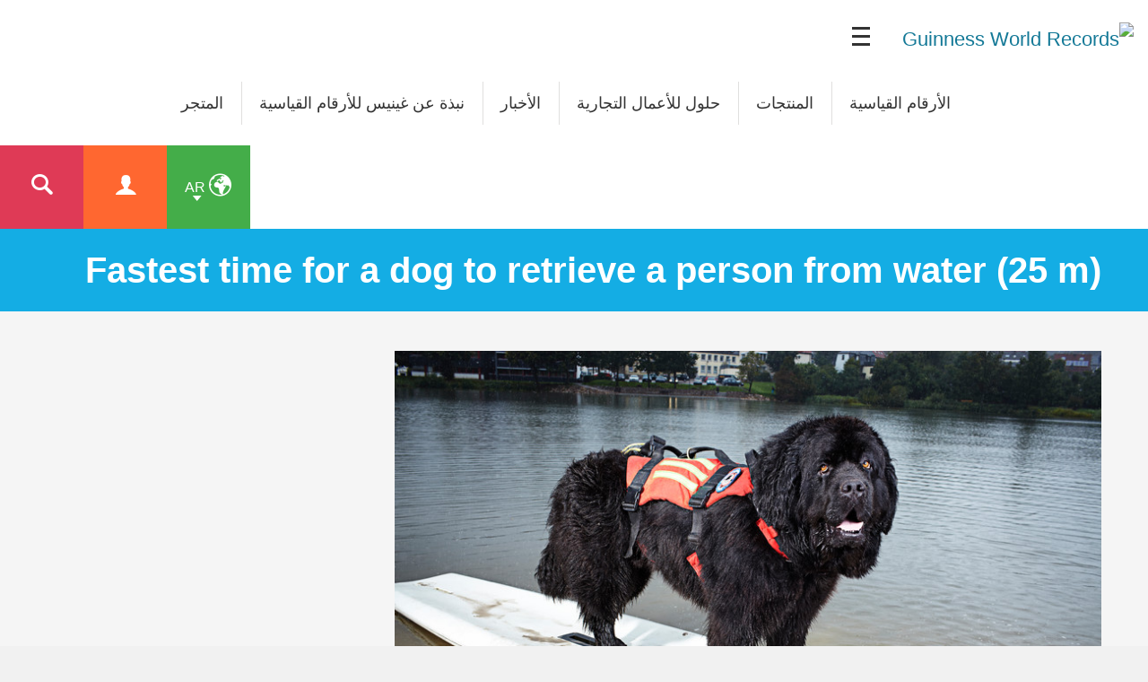

--- FILE ---
content_type: text/html; charset=UTF-8
request_url: https://www.guinnessworldrecords.ae/world-records/108948-fastest-time-for-a-dog-to-retrieve-a-person-from-water-25-m
body_size: 7375
content:
<!doctype html>
<html class="ar html-rtl
" lang="ar-AE
" dir="rtl
">
	<head>
		<meta charset="utf-8"/>
		<meta name="viewport" content="width=device-width, initial-scale=1.0"/>		
		<!-- Site verifications -->
		<meta name="google-site-verification" content="irk8FeuX7Hz2VF1569MgnT2dXB6ybt1q1QfotE7fy1s"/>
		<meta name="msvalidate.01" content="7ABA65E49503A108DB7C73CE70981E65"/>
		<meta name="baidu-site-verification" content="EwxLBnxvsv"/>
		<meta name="baidu-site-verification" content="YXrbQK1b11"/>
		<meta property="fb:moderator" content="653485901"/>
		<meta property="fb:app_id" content="236154369733027"/>
		<meta property="fb:pages" content="6732359031"/>
    <meta name="twitter:card" content="summary_large_image"/>
		<meta name="twitter:site" content="@gwr"/>
		
		<!-- Icons -->
		<link rel="shortcut icon" href="/images/favicon.ico?v=3"/>
		<link rel="apple-touch-icon" href="/images/apple-touch-icon-precomposed.png?v=3"/>
		
		<link rel="stylesheet" href="/css/main.min.css" media="all"/>
    
   <title>Fastest time for a dog to retrieve a person from water (25 m) | غينيس للأرقام القياسية</title>

<meta property="og:title" content="Fastest time for a dog to retrieve a person from water (25 m)"/>

<meta property="og:url" content="https://preprodgwr.guinnessworldrecords.ae/world-records/108948-fastest-time-for-a-dog-to-retrieve-a-person-from-water-25-m.html"/>

<meta property="og:site_name" content="غينيس للأرقام القياسية"/>

<meta property="og:image" content="images/108948-fastest-time-for-a-dog-to-retrieve-a-person-from-water-25-m-header.jpg"/>


<meta name="title" content="Fastest time for a dog to retrieve a person from water (25 m)"/>
<meta name="description" content="This record is for the fastest time for a dog to retrieve a person from water over a 25 metre long distance. This record is to be attempted by a dog and the dog’s handler. This record is measured in hours, minutes and seconds to the nearest 100th of a second."/>
<meta name="keywords" content=""/>
<meta name="robots" content=""/>

  
		
	</head>
	
	
	<body class="ar html-rtl
" dir="rtl
">
    
     <div id="header-mpu"></div><header class="header " id="header"><div class="logo">  <a href="/">    <img src="/images/og_image.jpg" alt="Guinness World Records"/>  </a>  <div class="icon mobileicon mobileicon_desktop">    <div id="hamburger-menu-desktop">      <span class="line"></span>      <span class="line"></span>      <span class="line"></span>    </div>    <div id="hamburger-menu-text">      قائمة    </div>  </div></div>  <div class="menu">    <nav class="">    <ul class="main-nav" id="main-nav">      <li class="blue">  <div>    <a href="/records/index.html" class="mob-menu-link uppercase" aria-label="الأرقام القياسية" target="_self">      الأرقام القياسية    </a>  </div></li><li class="blue">  <div>    <a href="/products/books/index.html" class="mob-menu-link uppercase" aria-label="المنتجات" target="_self">      المنتجات    </a>  </div></li><li class="blue">  <div>    <a href="/business-marketing-solutions/index.html" class="mob-menu-link uppercase" aria-label="حلول للأعمال التجارية" target="_self">      حلول للأعمال التجارية    </a>  </div></li><li class="blue">  <div>    <a href="/news/index.html" class="mob-menu-link uppercase" aria-label="الأخبار" target="_self">      الأخبار    </a>  </div></li><li class="blue">  <div>    <a href="/about-us/index.html" class="mob-menu-link uppercase" aria-label="نبذة عن غينيس للأرقام القياسية" target="_self">      نبذة عن غينيس للأرقام القياسية    </a>  </div></li><li class="blue">  <div>    <a href="https://www.gwrstore.com" class="mob-menu-link uppercase" aria-label="المتجر" target="_self">      المتجر    </a>  </div></li>    </ul>  </nav>  <div class="nav-links">               <img src="https://www.guinnessworldrecords.com/images/css/gwr_kids_link.jpg" alt=""/>          <a href="#" id="globe" class="green-background" title="اختر اللغة">      <span class="two-letter-iso-code">en</span>      <i class="icon icon-earth2"></i>      <i class="icon icon-arrow-down"></i>    </a>    <a href="/account/" class="useraccount2 orange-background" title="تسجيل الدخول أو التسجيل">      <i class="icon icon-user"></i>    </a>    <a href="/search?term=%2A" id="search" class="red-background" title="بحث">      <i class="icon icon-search"></i>    </a>    <a href="#" id="otherlinks" class="otherlinks" title="معرفة المزيد">      <i class="icon icon-plus"></i>    </a>    <div class="icon mobileicon">      <div id="hamburger-menu">        <span class="line"></span>        <span class="line"></span>        <span class="line"></span>      </div>    </div>  </div><div id="countries" class="green-background">  <ul class="no-margin">    <li>      <a href="https://www.guinnessworldrecords.com">        <span class="names">English</span>      </a>    </li><li>      <a href="https://www.guinnessworldrecords.de">        <span class="names">Deutsch</span>      </a>    </li><li>      <a href="https://www.guinnessworldrecords.ae">        <span class="names">عربي</span>      </a>    </li><li>      <a href="https://www.guinnessworldrecords.com.br">        <span class="names">Português</span>      </a>    </li><li>      <a href="https://www.guinnessworldrecords.es">        <span class="names">Español</span>      </a>    </li><li>      <a href="https://www.guinnessworldrecords.jp">        <span class="names">日本語</span>      </a>    </li><li>      <a href="https://www.guinnessworldrecords.cn">        <span class="names">中文</span>      </a>    </li><li>      <a href="https://www.guinnessworldrecords.id">        <span class="names">Bahasa Indonesia</span>      </a>    </li><li>      <a href="https://www.guinnessworldrecords.pl">        <span class="names">Polski</span>      </a>    </li>  </ul></div><div id="useractions" class="orange-background">  <ul class="no-margin">    <li>      <a href="/account/dashboard">        <i class="icon icon-cogs"></i>        حسابي       </a>    </li>    <li>      <a href="/account/logout">        <i class="icon icon-exit"></i>        تسجيل خروج      </a>    </li>  </ul></div><div class="main_nav_wrapper">  <div class="logo_search">    <div class="logo_main">      <div class="logo">        <a href="/">          <img src="https://www.guinnessworldrecords.com/images/logo.png" alt="Guinness World Records"/>        </a>      </div>    </div>    <div class="nav_search">      <input class="search_input" type="text" id="userInput" placeholder="ابحث "/>      <input class="btn search_input_cta" type="submit" onclick="searchFrom404()" value="ابحث"/>    </div>    <div class="main_nav_close">      <span class="icon-close"></span>    </div>  </div>  <div class="container">    <nav class="main_nav_items">      <div class="main_nav_column">          <div class="container">            <h3><a href="/records/index.html" aria-label="الأرقام القياسية" target="_self">الأرقام القياسية</a><span></span></h3>            <a href="/records/apply-to-set-or-break-a-record/index.html" aria-label="الخدمة الذاتية أو الخدمة الموجهة؟" target="_self">الخدمة الذاتية أو الخدمة الموجهة؟</a><a href="/records/the-application-process/standard-applications.html" aria-label="طلبات الخدمة الذاتية" target="_self">طلبات الخدمة الذاتية</a><a href="/records/the-application-process/consultancy.html" aria-label="الإستشارات" target="_self">الإستشارات</a><a href="/records/the-application-process/invite-an-adjudicator.html" aria-label="دعوة محكم" target="_self">دعوة محكم</a><a href="/records/how-to-set-or-break-a-world-record/index.html" aria-label="كيفية تسجيل وكسر رقم غينيس القياسي" target="_self">كيفية تسجيل وكسر رقم غينيس القياسي</a><a href="/records/what-makes-a-guinness-world-records-record-title/index.html" aria-label="مالذي يحدد رقم غينيس القياسي؟" target="_self">مالذي يحدد رقم غينيس القياسي؟</a><a href="/records/the-application-process/index.html" aria-label="عملية تقديم الطلب" target="_self">عملية تقديم الطلب</a><a href="/records/how-to-collect-and-submit-evidence/index.html" aria-label="كيفية جمع الأدلة وتقديمها" target="_self">كيفية جمع الأدلة وتقديمها</a><a href="/records/record-policies/index.html" aria-label="سياسات ادارة الارقام القياسية" target="_self">سياسات ادارة الارقام القياسية</a><a href="/records/understanding-guidelines/index.html" aria-label="فهم المبادئ التوجيهية" target="_self">فهم المبادئ التوجيهية</a><a href="/records/hall-of-fame/index.html" aria-label="صالة الشهرة" target="_self">صالة الشهرة</a><a href="/records/showcase/index.html" aria-label="عرض أرقامنا القياسية" target="_self">عرض أرقامنا القياسية</a><a href="/records/frequently-asked-questions/index.html" aria-label="الأسئلة المتكررة طرحها" target="_self">الأسئلة المتكررة طرحها</a>          </div>        </div><div class="main_nav_column">          <div class="container">            <h3><a href="/products/books/index.html" aria-label="المنتجات" target="_self">المنتجات</a><span></span></h3>            <a href="/products/books/meet-the-people/index.html" aria-label="تعرفوا على الفريق" target="_self">تعرفوا على الفريق</a><a href="/products/books/history-of-the-book/index.html" aria-label="تاريخ الكتاب" target="_self">تاريخ الكتاب</a><a href="/products/books/book-production/index.html" aria-label="إنتاج الكتاب" target="_self">إنتاج الكتاب</a><a href="https://www.gwrstore.com" aria-label="المتجر" target="_self">المتجر</a>          </div>        </div><div class="main_nav_column">          <div class="container">            <h3><a href="/business-marketing-solutions/index.html" aria-label="حلول للأعمال التجارية" target="_self">حلول للأعمال التجارية</a><span></span></h3>            <a href="https://business.guinnessworldrecords.com/ae/contact-us?source=Website-AE-B2B-Form-Nav" aria-label="إتصل بمتخصص للأرقام القياسية" target="_self">إتصل بمتخصص للأرقام القياسية</a><a href="/business-marketing-solutions/creative-campaigns/index.html" aria-label="حلول الحملات الإبداعية" target="_self">حلول الحملات الإبداعية</a><a href="/business-marketing-solutions/record-event-formats/online-records.html" aria-label="أرقام قياسية يمكن تحقيقها عبر الإنترنت" target="_self">أرقام قياسية يمكن تحقيقها عبر الإنترنت</a><a href="/business-marketing-solutions/employee-engagement-strategies/index.html" aria-label="استراتيجيات تفاعل الموظفين" target="_self">استراتيجيات تفاعل الموظفين</a><a href="/business-marketing-solutions/entertainment-programmes/index.html" aria-label="منصات التحدي الرسمية" target="_self">منصات التحدي الرسمية</a><a href="/business-marketing-solutions/tv/index.html" aria-label="برامج غينيس للأرقام القياسية التلفزيونية" target="_self">برامج غينيس للأرقام القياسية التلفزيونية</a><a href="/business-marketing-solutions/record-breaking-services/index.html" aria-label="الخدمات والمنتجات" target="_self">الخدمات والمنتجات</a><a href="/business-marketing-solutions/record-event-formats/index.html" aria-label="أشكال وفئات الأرقام القياسية" target="_self">أشكال وفئات الأرقام القياسية</a><a href="/business-marketing-solutions/faqs/index.html" aria-label="الأسئلة الأكثر شيوعاً لعملاء خدمات الاستشارات" target="_self">الأسئلة الأكثر شيوعاً لعملاء خدمات الاستشارات</a><a href="/business-marketing-solutions/student-engagement-strategies/index.html" aria-label="فعاليات وأنشطة للطلاب" target="_self">فعاليات وأنشطة للطلاب</a><a href="/business-marketing-solutions/brand-case-studies/index.html" aria-label="دراسات حالة تسويقية للعلامات التجارية" target="_self">دراسات حالة تسويقية للعلامات التجارية</a>          </div>        </div><div class="main_nav_column">          <div class="container">            <h3><a href="/news/index.html" aria-label="الأخبار" target="_self">الأخبار</a><span></span></h3>            <a href="/news/latest-news.html" aria-label="أخر أخبار غينيس للأرقام القياسية" target="_self">أخر أخبار غينيس للأرقام القياسية</a><a href="/news/commercial.html" aria-label="الأخبار التجارية" target="_self">الأخبار التجارية</a><a href="/news/press/index.html" aria-label="مقر الصحافة" target="_self">مقر الصحافة</a><a href="/news/social.html" aria-label="مواقع التواصل الإجتماعي" target="_self">مواقع التواصل الإجتماعي</a><a href="#" aria-label="" target="_self"></a>          </div>        </div><div class="main_nav_column">          <div class="container">            <h3><a href="/about-us/index.html" aria-label="نبذة عن غينيس للأرقام القياسية" target="_self">نبذة عن غينيس للأرقام القياسية</a><span></span></h3>            <a href="/about-us/our-story/index.html" aria-label="قصتنا – غينيس للأرقام القياسية" target="_self">قصتنا – غينيس للأرقام القياسية</a><a href="/about-us/life-at-gwr/index.html" aria-label="الحياة في غينيس للأرقام القياسية" target="_self">الحياة في غينيس للأرقام القياسية</a><a href="/about-us/our-purpose-vision-mission-and-values/index.html" aria-label="هدفنا ورؤيتنا ومهمتنا وقيمنا" target="_self">هدفنا ورؤيتنا ومهمتنا وقيمنا</a><a href="/about-us/our-commitments/index.html" aria-label="التزاماتنا" target="_self">التزاماتنا</a>          </div>        </div><div class="main_nav_column">          <div class="container">            <h3><a href="/using-this-website/index.html" aria-label="الشروط والأحكام" target="_self">الشروط والأحكام</a><span></span></h3>            <a href="/using-this-website/cookie-policy.html" aria-label="سياسة ملفات تعريف الارتباط" target="_self">سياسة ملفات تعريف الارتباط</a><a href="/using-this-website/privacy-policy.html" aria-label="سياسة الخصوصية" target="_self">سياسة الخصوصية</a><a href="/using-this-website/sensitive-personal-data-policy.html" aria-label="سياسة البيانات الشخصية الحساسة" target="_self">سياسة البيانات الشخصية الحساسة</a><a href="#" aria-label="" target="_self"></a>          </div>        </div><div class="main_nav_column">          <div class="container">            <h3><a href="/contact/index.html" aria-label="تواصل معنا" target="_self">تواصل معنا</a><span></span></h3>            <a href="/contact/business-solutions-enquiry.html" aria-label="إستفسارات حلول الأعمال التجارية" target="_self">إستفسارات حلول الأعمال التجارية</a><a href="/contact/record-enquiry.html" aria-label="إستفسارات الأرقام القياسية" target="_self">إستفسارات الأرقام القياسية</a><a href="/contact/press-enquiry.html" aria-label="إستفسارات الصحافة" target="_self">إستفسارات الصحافة</a><a href="/contact/general-enquiry.html" aria-label="إستفسارات عامة" target="_self">إستفسارات عامة</a>          </div>        </div><!--      <div class="main_nav_image_nav">        <div class="main_nav_image_nav_column">            <div class="container">              <a href="">                <h3></h3>                              </a>            </div>          </div>      </div>-->      <div class="main_nav_social">        <div class="container">          <aside class="page-controls-share">
  <ul class="menu-social menu-share">
    
        <li id="fb_link">
      <a href="http://www.facebook.com/GuinnessWorldRecords" rel="nofollow" target="_blank" class="social-facebook">
        <i class="icon icon-facebook" title="Facebook"></i>
        <strong>Facebook</strong>
      </a>
    </li>
        
        <li id="tw_link">
      <a href="https://twitter.com/GWR" rel="nofollow" target="_blank" class="social-twitter">
        <i class="icon icon-x" title="Twitter"></i>
        <strong>Twitter</strong>
      </a>      
    </li>
        
        
        
        <li id="yt_link">
      <a href="http://www.youtube.com/user/GuinnessWorldRecords" rel="nofollow" target="_blank" class="social-youtube">
        <i class="icon icon-youtube" title="YouTube"></i>
        <strong>YouTube</strong>
      </a>
    </li>
        
        
        
        
        
        
        
  </ul>
</aside>        </div>      </div>    </nav>  </div></div></header>

    
<main id="main" class="main">
	<main id="main" class="main news-article-wrap record-article-wrap">
			<article>
				
				<header class="page-title">
					<div class="container">
						<h1>Fastest time for a dog to retrieve a person from water (25 m)</h1>
					</div>
				</header>
				
				<div class="news-body-wrap record-body-wrap">
					<div class="container">
						<div class="inline-block-wrap">
							<div class="news-body">
								<figure class="header-image">
									                    <img src="/images/css/gwr-ph.jpg" data-srcd="images/108948-fastest-time-for-a-dog-to-retrieve-a-person-from-water-25-m-header.jpg" data-srct="images/108948-fastest-time-for-a-dog-to-retrieve-a-person-from-water-25-m-header.jpg" data-srcm="images/108948-fastest-time-for-a-dog-to-retrieve-a-person-from-water-25-m-header.jpg" alt="Fastest time for a dog to retrieve a person from water (25 m)" class="lazy"/>
                                    
								</figure>
								<div class="page-controls-share-record">
									<aside class="page-controls-share">
  <p><strong>نشر</strong></p>
  <ul class="menu-social menu-share">
    <li id="fb_link">
      <button id="sFacebook" class="social-facebook sFacebook">
        <i class="icon icon-facebook" title="Facebook"></i>
        <b>Facebook</b>
      </button>
    </li>
    
    <li id="tw_link">
      <button id="sTwitter" class="social-twitter sTwitter">
        <i class="icon icon icon-x" title="Twitter"></i>
        <b>Twitter</b>
      </button>      
    </li>
    
    <li id="em_link">
      <button id="sEmail" class="social-email sEmail">
        <i class="icon icon-email" title="Email"></i>
        <b>Email</b>
      </button>
    </li>
    
    <li id="wa_link">
      <button id="sWhatsapp" class="social-whatsapp sWhatsapp">
        <i class="icon icon-whatsapp" title="WhatsApp"></i>
        <b>Whatsapp</b>
      </button>
    </li>
    
    <li id="pn_link">
      <button id="sPinterest" class="social-pinterest sPinterest">
        <i class="icon icon-pinterest" title="Pinterest"></i>
        <b>Pinterest</b>
      </button>
    </li>
    
    
    <li id="li_link">
      <button id="sLinkedin" class="social-linkedin sLinkedin">
        <i class="icon icon-linkedin" title="LinkedIn"></i>
        <b>LinkedIn</b>
      </button>      
    </li>
    
    
    <li id="red_link">
      <button id="sReddit" class="social-reddit-alien sReddit">
        <i class="icon icon-reddit-alien" title="Reddit"></i>
        <b>Reddit</b>
      </button>
    </li>
    
    <li id="snap_link">
      <button id="sSnapchat" class="social-snapchat-ghost sSnapchat">
        <i class="icon icon-snapchat-ghost" title="Snapchat"></i>
        <b>Snapchat</b>
      </button>
    </li>
    
    <li id="weibo_link">
      <button id="sWeibo" class="social-weibo sWeibo">
        <i class="icon icon-weibo" title="Weibo"></i>
        <b>Weibo</b>
      </button>
    </li>
    
    <li id="tencent_link">
      <button id="sTencent" class="social-tencent sTencent">
        <i class="icon icon-tencent" title="Tencent"></i>
        <b>Tencent</b>
      </button>
    </li>
    
  </ul>
  
  <a href="https://business.guinnessworldrecords.com/ae/contact-us?source=Website-AE-B2B%20Form" class="btn orange apply-now case-study-acc-manager">
    اتصل بمدير الحساب  </a>
</aside>
<script>
	//Get the setting from show social button from the form
	var fb_status = "y";
	var tw_status = "y";
	var li_status = "y";
	var pn_status = "y";
	var em_status = "y";
	var wa_status = "y";
	var red_status = "";
  
  var snap_status = "";
	var weibo_status = "";
	var tencent_status = "";
  
	//Get document element (social link)
	var social_facebook = document.getElementById("fb_link");
	var social_twitter = document.getElementById("tw_link");
	var social_linkedin = document.getElementById("li_link");
	var social_pintrest = document.getElementById("pn_link");
	var social_email = document.getElementById("em_link");
	var social_whatsapp = document.getElementById("wa_link");
	var social_reddit = document.getElementById("red_link");
  
  var social_snapchat = document.getElementById("snap_link");
	var social_weibo = document.getElementById("weibo_link");
	var social_tencent = document.getElementById("tencent_link");
		//Check status of social sharing icons
		if (fb_status == "y"){ //Facebook
		social_facebook.style.display = "inline-block";
		} else{
		social_facebook.remove();
		}
		if (tw_status == "y"){ //Twitter
		social_twitter.style.display = "inline-block"; 
		} else{
		social_twitter.remove(); 
		}
		if (li_status == "y"){ //LinkedIn
		social_linkedin.style.display = "inline-block"; 
		} else{
		social_linkedin.remove(); 
		}
		if (li_status == "y"){ //Pintrest
		social_pintrest.style.display = "inline-block"; 
		} else{
		social_pintrest.remove(); 
		}
  	if (em_status == "y"){ //Email
		social_email.style.display = "inline-block"; 
		} else{
		social_email.remove(); 
		}
		if (wa_status == "y"){ //Whatsapp
		social_whatsapp.style.display = "inline-block"; 
		} else{
		social_whatsapp.remove(); 
		}
		if (red_status == "y"){ //reddit
		social_reddit.style.display = "inline-block"; 
		} else{
		social_reddit.remove(); 
		}
  	if (snap_status == "y"){ //snapchat
		social_snapchat.style.display = "inline-block"; 
		} else{
		social_snapchat.remove(); 
		}
  
  	if (weibo_status == "y"){ //weibo
		social_weibo.style.display = "inline-block"; 
		} else{
		social_weibo.remove(); 
		}
  	if (tencent_status == "y"){ //tencent
		social_tencent.style.display = "inline-block"; 
		} else{
		social_tencent.remove(); 
		}
</script>                  
                                    	<a href="/account/application/begin/15-108948" class="btn orange apply-now">
                      قدم طلبك الآن                    </a>
                                  </div>
                
								<div class="news-body-copy">
                                    
                                          
									<div class="record-details-wrap">
										<section class="record-details">
												<dl>
                          
                                                    <div class="equal-one">
														<dt>من</dt>
														<dd>Hans-Joachim  Brückmann</dd>
													</div>
                          													
													                          <div class="equal-one">
														<dt>ماذا</dt>
														<dd>
															1/36.812  minute(s):second(s)														</dd>
													</div>
                          													
                                                    <div class="equal-one">
														<dt>أين</dt>
														<dd>
															Germany (Kaarst)														</dd>
													</div>
                                                    
                                                    <div class="equal-one">
														<dt>متى</dt>
														<dd>
															11 June 2013														</dd>
													</div>
                          													
												</dl>
										</section>
									</div>
									
									<div class="body-copy">
                    
                                        
                                          <div id="record-text-content" dir="ltr">
                        <p>The fastest time for a dog to retrieve a person from water over a distance of 25 m is 1 minute 36.812 seconds, achieved by Jack the Black vom Muehlrad and his handler Hans-Joachim Brueckmann (both Germany), on the Kaarster See lake in Kaarst, Germany, on 11 June 2013. The feat was recorded for the TV show GUINNESS WORLD RECORDS - Wir holen den Rekord nach Deutschland, aired on RTL2 (Germany).</p>
<p>Jack is a full-blooded Newfoundland and a completely trained and certified search and rescue dog, working with his handler for German rescue organisation DLRG.</p>                      </div>
                    										
                    <div id="web-usage-content" dir="ltr">
                                          </div>
                    
                    									</div>
									
									<aside class="note note-record">
                    الأرقام القياسية تتغير يومياً، ولا نقوم بنشرها على الموقع مباشرةً. للحصول على أحدث المعلومات عن الأرقام القياسية و لتعليقاتك نرجو التواصل معنا عبر مواقع التواصل الاجتماعي  التعليقات الموجودة متعلقة بأصحاب الأرقام القياسية السابقة										
									</aside>
									
								</div>
                
								<div class="comments comments-facebook"> 
                <!--<div class="comments">-->
                  <div class="fb-comments" data-href="https://preprodgwr.guinnessworldrecords.ae/world-records/108948-fastest-time-for-a-dog-to-retrieve-a-person-from-water-25-m.html" data-width="100%" data-numposts="10" data-colorscheme="light"></div>
                </div>
							</div>
							<aside class="news-sidebar">
                                <div id="r-rti-r" class="hidden hide">
                  15-108948                                  </div>
                <div id="r-article-r" class="hidden hide">
                                  </div>
                <section id="linkedArticles" class="article-list article-list-related hide">
                  <header class="article-list-header">
                    <h3>مقالات ذات صلة</h3>
                  </header>
                </section>
                <section id="linkedRecords" class="article-list article-list-related hide">
                  <header class="article-list-header">
                    <h3>أرقام قياسية ذات صلة</h3>
                  </header>
                </section>
                                <div id="aside-mpu"></div>
              </aside>
						</div>
					</div>
				</div>
				
				
				<!-- structured Data -->
				<script type="application/ld+json">
					{
						"@context" : "http://schema.org",
						"@type" : "ClaimReview",
						"author" : 
						{
						  "@type" : "Organization",
						  "name" : "Guinness World Records",
						  "url" : "https://www.guinnessworldrecords.com/"
						},
						"claimReviewed" : "Fastest time for a dog to retrieve a person from water (25 m)",
						"datePublished" : "09 Jun 2016",
						"itemReviewed" : 
						{
						  "@type" : "Claim",
						  "appearance" : 
						  [
							{
							  "@type" : "CreativeWork",
							  "url" : "https://preprodgwr.guinnessworldrecords.ae/world-records/108948-fastest-time-for-a-dog-to-retrieve-a-person-from-water-25-m.html"
							}
						  ],
						  "author" : 
						  {
							"@type" : "Person",
							"name" : ""
						  },
						  "datePublished" : "09 Jun 2016"
						},
						"reviewRating" : 
						{
						  "@type" : "Rating",
						  "alternateName" : "True"
						},
						"url" : "https://preprodgwr.guinnessworldrecords.ae/world-records/108948-fastest-time-for-a-dog-to-retrieve-a-person-from-water-25-m.html"
					  }
				</script>
			</article>
</main><div id="fb-root"></div>
<script async defer crossorigin="anonymous" src="https://connect.facebook.net/en_GB/sdk.js#xfbml=1&version=v17.0&appId=1915080542048084&autoLogAppEvents=1" nonce="ranNHuWA"></script></main>
    
     <footer class="footer" id="footer">  <div class="footer-strapline">    <div class="container">      <p>        <img src="https://www.guinnessworldrecords.com/images/footer-strapline.png" width="746" height="47" alt="غينيس للأرقام القياسية - القائمة السفلية "/>      </p>    </div>  </div>  <div class="container">    <section class="footer-section">        <h5>الارقام القياسية بالصوت والصورة - غينيس للأرقام القياسية</h5>        <ul class="menu-footer">          <li>
              <a href="/records/apply-to-set-or-break-a-record/index.html" aria-label="تقديم طلب لتسجيل او كسر رقم قياسي" target="_self">تقديم طلب لتسجيل او كسر رقم قياسي</a>
            </li><li>
              <a href="/records/the-application-process/priority-application-priority-review.html" aria-label="طلب الأولوية ومراجعته" target="_self">طلب الأولوية ومراجعته</a>
            </li><li>
              <a href="/records/the-application-process/invite-an-adjudicator.html" aria-label="دعوة محكم" target="_self">دعوة محكم</a>
            </li><li>
              <a href="/records/the-application-process/consultancy.html" aria-label="الاستشارات" target="_self">الاستشارات</a>
            </li><li>
              <a href="/records/the-application-process/index.html" aria-label="عملية الطلب" target="_self">عملية الطلب</a>
            </li><li>
              <a href="/records/the-application-process/how-long-does-it-take.html" aria-label="كم من الوقت تستغرق عملية تقديم الطلب؟" target="_self">كم من الوقت تستغرق عملية تقديم الطلب؟</a>
            </li><li>
              <a href="/records/how-to-set-or-break-a-world-record/index.html" aria-label="حقق حلمك اليوم وقم بتحطيم رقم قياسي - غينيس للأرقام القياسية" target="_self">حقق حلمك اليوم وقم بتحطيم رقم قياسي - غينيس للأرقام القياسية</a>
            </li><li>
              <a href="/records/understanding-guidelines/index.html" aria-label="فهم المبادئ التوجيهية" target="_self">فهم المبادئ التوجيهية</a>
            </li><li>
              <a href="/records/how-to-collect-and-submit-evidence/index.html" aria-label="كيفية جمع الأدلة وتقديمها" target="_self">كيفية جمع الأدلة وتقديمها</a>
            </li><li>
              <a href="/records/what-makes-a-guinness-world-records-record-title/index.html" aria-label="مالذي يحدد رقم غينيس القياسي؟" target="_self">مالذي يحدد رقم غينيس القياسي؟</a>
            </li><li>
              <a href="/records/record-policies/index.html" aria-label="سياسات ادارة الارقام القياسية" target="_self">سياسات ادارة الارقام القياسية</a>
            </li><li>
              <a href="/records/frequently-asked-questions/index.html" aria-label="الأسئلة المتكررة طرحها" target="_self">الأسئلة المتكررة طرحها</a>
            </li>        </ul>      </section><section class="footer-section">        <h5>حلول للأعمال التجارية</h5>        <ul class="menu-footer">          <li>
              <a href="/business-marketing-solutions/index.html" aria-label="حلول للشركات وتسويق العلامات التجارية" target="_self">حلول للشركات وتسويق العلامات التجارية</a>
            </li><li>
              <a href="/business-marketing-solutions/creative-campaigns/index.html" aria-label="أفكار تسويقية ابداعية من خلال حملات تسويقية ناجحة - غينيس للأرقام القياسية" target="_self">أفكار تسويقية ابداعية من خلال حملات تسويقية ناجحة - غينيس للأرقام القياسية</a>
            </li><li>
              <a href="/business-marketing-solutions/creative-campaigns/product-launches/index.html" aria-label="استراتيجيات طرح منتج جديد للأسواق" target="_self">استراتيجيات طرح منتج جديد للأسواق</a>
            </li><li>
              <a href="/business-marketing-solutions/creative-campaigns/csr-corporate-charity-fundraising.html" aria-label="تسويق المسؤولية الاجتماعية للشركات و جمع التبرعات" target="_self">تسويق المسؤولية الاجتماعية للشركات و جمع التبرعات</a>
            </li><li>
              <a href="/business-marketing-solutions/creative-campaigns/anniversaries-and-celebrations.html" aria-label="الاحتفالات والذكرى السنوية للشركات" target="_self">الاحتفالات والذكرى السنوية للشركات</a>
            </li><li>
              <a href="/business-marketing-solutions/creative-campaigns/tourism-and-community-engagement.html" aria-label="استراتيجيات ترويج السياحة والمشاركات المجتمعية" target="_self">استراتيجيات ترويج السياحة والمشاركات المجتمعية</a>
            </li><li>
              <a href="/business-marketing-solutions/employee-engagement-strategies/index.html" aria-label="استراتيجيات تفاعل الموظفين" target="_self">استراتيجيات تفاعل الموظفين</a>
            </li><li>
              <a href="/business-marketing-solutions/entertainment-programmes/index.html" aria-label="مهرجانات كسر الأرقام القياسية" target="_self">مهرجانات كسر الأرقام القياسية</a>
            </li><li>
              <a href="/business-marketing-solutions/brand-case-studies/index.html" aria-label="دراسات حالة تسويق العلامة التجارية" target="_self">دراسات حالة تسويق العلامة التجارية</a>
            </li>        </ul>      </section><section class="footer-section">        <h5>المنتجات</h5>        <ul class="menu-footer">          <li>
              <a href="/products/books/index.html" aria-label="الكتب" target="_self">الكتب</a>
            </li><li>
              <a href="/products/books/meet-the-people/index.html" aria-label="تعرفوا على الفريق" target="_self">تعرفوا على الفريق</a>
            </li><li>
              <a href="/products/books/history-of-the-book/index.html" aria-label="تاريخ الكتاب" target="_self">تاريخ الكتاب</a>
            </li><li>
              <a href="/products/books/book-production/index.html" aria-label="إنتاج الكتاب" target="_self">إنتاج الكتاب</a>
            </li><li>
              <a href="https://www.gwrstore.com/" aria-label="المتجر" target="_self">المتجر</a>
            </li>        </ul>      </section><section class="footer-section">        <h5>الأخبار</h5>        <ul class="menu-footer">          <li>
              <a href="/news/latest-news.html" aria-label="أخبار منوعة من حول العالم - غينيس للأرقام القياسية" target="_self">أخبار منوعة من حول العالم - غينيس للأرقام القياسية</a>
            </li><li>
              <a href="/news/commercial.html" aria-label="الأخبار التجارية" target="_self">الأخبار التجارية</a>
            </li><li>
              <a href="/news/press/index.html" aria-label="مقر الصحافة" target="_self">مقر الصحافة</a>
            </li><li>
              <a href="/news/social.html" aria-label="مواقع التواصل الاجتماعية لغينيس للأرقام القياسية" target="_self">مواقع التواصل الاجتماعية لغينيس للأرقام القياسية</a>
            </li>        </ul>      </section><section class="footer-section">        <h5>عن غينيس للأرقام القياسية</h5>        <ul class="menu-footer">          <li>
              <a href="/about-us/our-story/index.html" aria-label="قصتنا – غينيس للأرقام القياسية" target="_self">قصتنا – غينيس للأرقام القياسية</a>
            </li><li>
              <a href="/about-us/life-at-gwr/index.html" aria-label="الحياة في غينيس للأرقام القياسية" target="_self">الحياة في غينيس للأرقام القياسية</a>
            </li><li>
              <a href="/about-us/our-purpose-vision-mission-and-values/index.html" aria-label="غايتنا ورؤيتنا ورسالتنا وقيمنا" target="_self">غايتنا ورؤيتنا ورسالتنا وقيمنا</a>
            </li><li>
              <a href="/about-us/our-commitments/sustainability-and-the-environment.html" aria-label="الاستدامة والبيئة" target="_self">الاستدامة والبيئة</a>
            </li><li>
              <a href="/about-us/our-commitments/diversity-and-inclusion.html" aria-label="التنوع والشمولية" target="_self">التنوع والشمولية</a>
            </li><li>
              <a href="/using-this-website/privacy-policy.html" aria-label="سياسة الخصوصية" target="_self">سياسة الخصوصية</a>
            </li><li>
              <a href="/using-this-website/terms-and-conditions/index.html" aria-label="الشروط والأحكام" target="_self">الشروط والأحكام</a>
            </li><li>
              <a href="/using-this-website/cookie-policy.html" aria-label="سياسة ملفات تعريف الارتباط" target="_self">سياسة ملفات تعريف الارتباط</a>
            </li><li>
              <a href="/contact/index.html" aria-label="تواصل مع مكتب غينيس للأرقام القياسية في دبي" target="_self">تواصل مع مكتب غينيس للأرقام القياسية في دبي</a>
            </li>        </ul>      </section>  </div><section class="footer-section-social footer-section-social-v2">        <aside class="page-controls-share">
  <ul class="menu-social menu-share">
    
        <li id="fb_link">
      <a href="http://www.facebook.com/GuinnessWorldRecords" rel="nofollow" target="_blank" class="social-facebook">
        <i class="icon icon-facebook" title="Facebook"></i>
        <strong>Facebook</strong>
      </a>
    </li>
        
        <li id="tw_link">
      <a href="https://twitter.com/GWR" rel="nofollow" target="_blank" class="social-twitter">
        <i class="icon icon-x" title="Twitter"></i>
        <strong>Twitter</strong>
      </a>      
    </li>
        
        
        
        <li id="yt_link">
      <a href="http://www.youtube.com/user/GuinnessWorldRecords" rel="nofollow" target="_blank" class="social-youtube">
        <i class="icon icon-youtube" title="YouTube"></i>
        <strong>YouTube</strong>
      </a>
    </li>
        
        
        
        
        
        
        
  </ul>
</aside>      </section>  <div class="footer-languages">    <ul>      <li class="footer-lang-list">        <a href="//www.guinnessworldrecords.com">          <span class="names">English</span>        </a>      </li>      <li class="footer-lang-list">        <a href="//www.guinnessworldrecords.de">          <span class="names">Deutsch</span>        </a>      </li>      <li class="footer-lang-list">        <a href="//www.guinnessworldrecords.ae">          <span class="names">عربي</span>        </a>      </li>      <li class="footer-lang-list">        <a href="//www.guinnessworldrecords.com.br">          <span class="names">Português</span>        </a>      </li>      <li class="footer-lang-list">        <a href="//www.guinnessworldrecords.es">          <span class="names">Español</span>        </a>      </li>      <li class="footer-lang-list">        <a href="//www.guinnessworldrecords.jp">          <span class="names">日本語</span>        </a>      </li>      <li class="footer-lang-list">        <a href="//www.guinnessworldrecords.cn">          <span class="names">中文</span>        </a>      </li>    </ul>  </div>  <div class="footer-info">    <div class="container">      <small class="footer-copyright">© Guinness World Records Limited [date-year]. كل الحقوق محفوظة.</small>      <p class="footer-address">مسجلة في إنجلترا، رقم: 541295</p>      <p class="footer-address">المكتب المسجل: مبنى Ground Floor, The Rookery, 2 Dyott Street, London, WC1A 1DE, United Kingdom</p>    </div>  </div></footer>

    
		<script src="/js/jquery.js"></script>
		<script src="/js/scripts.min.js"></script>
        <script type="text/javascript">
    (function (i, s, o, g, r, a, m) {
        i['GoogleAnalyticsObject'] = r; i[r] = i[r] || function () {
            (i[r].q = i[r].q || []).push(arguments)
        }, i[r].l = 1 * new Date(); a = s.createElement(o),
        m = s.getElementsByTagName(o)[0]; a.async = 1; a.src = g; m.parentNode.insertBefore(a, m)
    })(window, document, 'script', '//www.google-analytics.com/analytics.js', 'ga');
    ga('create', 'UA-2253767-24', 'auto', { 'allowLinker': true });
    ga('send', 'pageview');
    ga('require', 'linker');
    ga('linker:autoLink', ['guinnessworldrecords.com', 'guinnessworldrecords.de', 'guinnessworldrecords.ae', 'guinnessworldrecords.com.br', 'guinnessworldrecords.es', 'guinnessworldrecords.jp', 'guinnessworldrecords.cn'], false, true);
</script>
    
	</body>
	
	
</html>